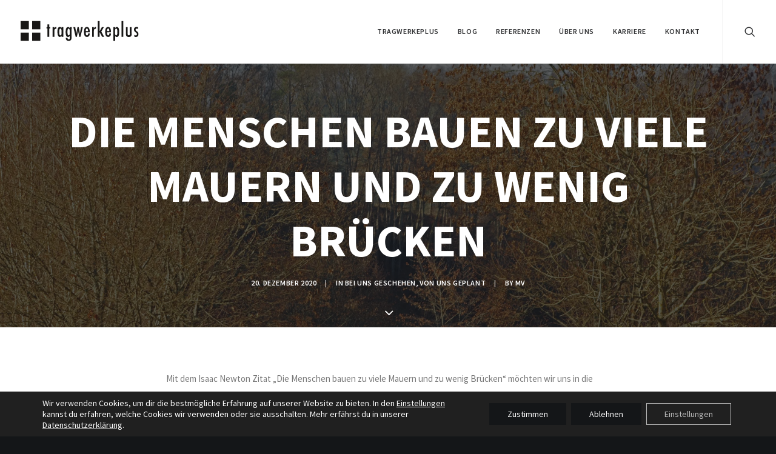

--- FILE ---
content_type: text/html; charset=UTF-8
request_url: https://www.tragwerkeplus.de/2020/12/20/die-menschen-bauen-zu-viele-mauern-und-zu-wenig-bruecken/
body_size: 63278
content:
<!DOCTYPE html>
<html class="no-touch" lang="de" xmlns="http://www.w3.org/1999/xhtml">
<head>
<meta http-equiv="Content-Type" content="text/html; charset=UTF-8">
<meta name="viewport" content="width=device-width, initial-scale=1">
<link rel="profile" href="http://gmpg.org/xfn/11">
<link rel="pingback" href="https://www.tragwerkeplus.de/xmlrpc.php">
<meta name='robots' content='index, follow, max-image-preview:large, max-snippet:-1, max-video-preview:-1' />

	<!-- This site is optimized with the Yoast SEO plugin v23.9 - https://yoast.com/wordpress/plugins/seo/ -->
	<title>Die Menschen bauen zu viele Mauern und zu wenig Brücken - tragwerkeplus</title>
	<link rel="canonical" href="https://www.tragwerkeplus.de/2020/12/20/die-menschen-bauen-zu-viele-mauern-und-zu-wenig-bruecken/" />
	<meta property="og:locale" content="de_DE" />
	<meta property="og:type" content="article" />
	<meta property="og:title" content="Die Menschen bauen zu viele Mauern und zu wenig Brücken - tragwerkeplus" />
	<meta property="og:description" content="Mit dem Isaac Newton Zitat &#8222;Die Menschen bauen zu viele Mauern und zu wenig Brücken&#8220; möchten wir uns in die [&hellip;]" />
	<meta property="og:url" content="https://www.tragwerkeplus.de/2020/12/20/die-menschen-bauen-zu-viele-mauern-und-zu-wenig-bruecken/" />
	<meta property="og:site_name" content="tragwerkeplus" />
	<meta property="article:publisher" content="https://www.facebook.com/Tragwerkeplus/" />
	<meta property="article:published_time" content="2020-12-20T19:50:19+00:00" />
	<meta property="article:modified_time" content="2020-12-20T19:50:20+00:00" />
	<meta property="og:image" content="https://www.tragwerkeplus.de/wp-content/uploads/2020/12/img_4569-1024x768.jpg" />
	<meta property="og:image:width" content="1024" />
	<meta property="og:image:height" content="768" />
	<meta property="og:image:type" content="image/jpeg" />
	<meta name="author" content="mv" />
	<meta name="twitter:card" content="summary_large_image" />
	<meta name="twitter:label1" content="Verfasst von" />
	<meta name="twitter:data1" content="mv" />
	<meta name="twitter:label2" content="Geschätzte Lesezeit" />
	<meta name="twitter:data2" content="1 Minute" />
	<script type="application/ld+json" class="yoast-schema-graph">{"@context":"https://schema.org","@graph":[{"@type":"Article","@id":"https://www.tragwerkeplus.de/2020/12/20/die-menschen-bauen-zu-viele-mauern-und-zu-wenig-bruecken/#article","isPartOf":{"@id":"https://www.tragwerkeplus.de/2020/12/20/die-menschen-bauen-zu-viele-mauern-und-zu-wenig-bruecken/"},"author":{"name":"mv","@id":"https://www.tragwerkeplus.de/#/schema/person/f617353cbb8f415670612c27d4ba9346"},"headline":"Die Menschen bauen zu viele Mauern und zu wenig Brücken","datePublished":"2020-12-20T19:50:19+00:00","dateModified":"2020-12-20T19:50:20+00:00","mainEntityOfPage":{"@id":"https://www.tragwerkeplus.de/2020/12/20/die-menschen-bauen-zu-viele-mauern-und-zu-wenig-bruecken/"},"wordCount":191,"publisher":{"@id":"https://www.tragwerkeplus.de/#organization"},"image":{"@id":"https://www.tragwerkeplus.de/2020/12/20/die-menschen-bauen-zu-viele-mauern-und-zu-wenig-bruecken/#primaryimage"},"thumbnailUrl":"https://www.tragwerkeplus.de/wp-content/uploads/2020/12/img_4569.jpg","keywords":["brücken bauen","Danke","Neujahr","partner","Weihnachten"],"articleSection":["BEI UNS GESCHEHEN","VON UNS GEPLANT"],"inLanguage":"de"},{"@type":"WebPage","@id":"https://www.tragwerkeplus.de/2020/12/20/die-menschen-bauen-zu-viele-mauern-und-zu-wenig-bruecken/","url":"https://www.tragwerkeplus.de/2020/12/20/die-menschen-bauen-zu-viele-mauern-und-zu-wenig-bruecken/","name":"Die Menschen bauen zu viele Mauern und zu wenig Brücken - tragwerkeplus","isPartOf":{"@id":"https://www.tragwerkeplus.de/#website"},"primaryImageOfPage":{"@id":"https://www.tragwerkeplus.de/2020/12/20/die-menschen-bauen-zu-viele-mauern-und-zu-wenig-bruecken/#primaryimage"},"image":{"@id":"https://www.tragwerkeplus.de/2020/12/20/die-menschen-bauen-zu-viele-mauern-und-zu-wenig-bruecken/#primaryimage"},"thumbnailUrl":"https://www.tragwerkeplus.de/wp-content/uploads/2020/12/img_4569.jpg","datePublished":"2020-12-20T19:50:19+00:00","dateModified":"2020-12-20T19:50:20+00:00","breadcrumb":{"@id":"https://www.tragwerkeplus.de/2020/12/20/die-menschen-bauen-zu-viele-mauern-und-zu-wenig-bruecken/#breadcrumb"},"inLanguage":"de","potentialAction":[{"@type":"ReadAction","target":["https://www.tragwerkeplus.de/2020/12/20/die-menschen-bauen-zu-viele-mauern-und-zu-wenig-bruecken/"]}]},{"@type":"ImageObject","inLanguage":"de","@id":"https://www.tragwerkeplus.de/2020/12/20/die-menschen-bauen-zu-viele-mauern-und-zu-wenig-bruecken/#primaryimage","url":"https://www.tragwerkeplus.de/wp-content/uploads/2020/12/img_4569.jpg","contentUrl":"https://www.tragwerkeplus.de/wp-content/uploads/2020/12/img_4569.jpg","width":3259,"height":2444},{"@type":"BreadcrumbList","@id":"https://www.tragwerkeplus.de/2020/12/20/die-menschen-bauen-zu-viele-mauern-und-zu-wenig-bruecken/#breadcrumb","itemListElement":[{"@type":"ListItem","position":1,"name":"Startseite","item":"https://www.tragwerkeplus.de/"},{"@type":"ListItem","position":2,"name":"Die Menschen bauen zu viele Mauern und zu wenig Brücken"}]},{"@type":"WebSite","@id":"https://www.tragwerkeplus.de/#website","url":"https://www.tragwerkeplus.de/","name":"tragwerkeplus","description":"","publisher":{"@id":"https://www.tragwerkeplus.de/#organization"},"alternateName":"tragwerkeplus","potentialAction":[{"@type":"SearchAction","target":{"@type":"EntryPoint","urlTemplate":"https://www.tragwerkeplus.de/?s={search_term_string}"},"query-input":{"@type":"PropertyValueSpecification","valueRequired":true,"valueName":"search_term_string"}}],"inLanguage":"de"},{"@type":"Organization","@id":"https://www.tragwerkeplus.de/#organization","name":"tragwerkeplus GmbH & Co. KG","alternateName":"tragwerkeplus","url":"https://www.tragwerkeplus.de/","logo":{"@type":"ImageObject","inLanguage":"de","@id":"https://www.tragwerkeplus.de/#/schema/logo/image/","url":"https://www.tragwerkeplus.de/wp-content/uploads/2022/01/logo_tragwerkeplus_schwarz_rgb.png","contentUrl":"https://www.tragwerkeplus.de/wp-content/uploads/2022/01/logo_tragwerkeplus_schwarz_rgb.png","width":1843,"height":534,"caption":"tragwerkeplus GmbH & Co. KG"},"image":{"@id":"https://www.tragwerkeplus.de/#/schema/logo/image/"},"sameAs":["https://www.facebook.com/Tragwerkeplus/","https://www.instagram.com/tragwerkeplus","https://www.linkedin.com/company/tragwerkeplus/"]},{"@type":"Person","@id":"https://www.tragwerkeplus.de/#/schema/person/f617353cbb8f415670612c27d4ba9346","name":"mv","image":{"@type":"ImageObject","inLanguage":"de","@id":"https://www.tragwerkeplus.de/#/schema/person/image/","url":"https://secure.gravatar.com/avatar/8210d35d23ab71f3ef78205ae87c8dc5?s=96&d=mm&r=g","contentUrl":"https://secure.gravatar.com/avatar/8210d35d23ab71f3ef78205ae87c8dc5?s=96&d=mm&r=g","caption":"mv"},"url":"https://www.tragwerkeplus.de/author/vollmer/"}]}</script>
	<!-- / Yoast SEO plugin. -->


<link rel="alternate" type="application/rss+xml" title="tragwerkeplus &raquo; Feed" href="https://www.tragwerkeplus.de/feed/" />
<link rel="alternate" type="application/rss+xml" title="tragwerkeplus &raquo; Kommentar-Feed" href="https://www.tragwerkeplus.de/comments/feed/" />
<style id='classic-theme-styles-inline-css' type='text/css'>
/*! This file is auto-generated */
.wp-block-button__link{color:#fff;background-color:#32373c;border-radius:9999px;box-shadow:none;text-decoration:none;padding:calc(.667em + 2px) calc(1.333em + 2px);font-size:1.125em}.wp-block-file__button{background:#32373c;color:#fff;text-decoration:none}
</style>
<link rel='stylesheet' id='contact-form-7-css' href='https://www.tragwerkeplus.de/wp-content/plugins/contact-form-7/includes/css/styles.css?ver=5.9.8' type='text/css' media='all' />
<link rel='stylesheet' id='mfcf7_zl_button_style-css' href='https://www.tragwerkeplus.de/wp-content/plugins/multiline-files-for-contact-form-7/css/style.css?12&#038;ver=6.6.4' type='text/css' media='all' />
<link rel='stylesheet' id='uncode-style-css' href='https://www.tragwerkeplus.de/wp-content/themes/uncode/library/css/style.css' type='text/css' media='all' />
<style id='uncode-style-inline-css' type='text/css'>

@media (min-width: 960px) { .limit-width { max-width: 1200px; margin: auto;}}
.menu-primary ul.menu-smart > li > a, .menu-primary ul.menu-smart li.dropdown > a, .menu-primary ul.menu-smart li.mega-menu > a, .vmenu-container ul.menu-smart > li > a, .vmenu-container ul.menu-smart li.dropdown > a { text-transform: uppercase; }
#changer-back-color { transition: background-color 1000ms cubic-bezier(0.25, 1, 0.5, 1) !important; } #changer-back-color > div { transition: opacity 1000ms cubic-bezier(0.25, 1, 0.5, 1) !important; } body.bg-changer-init.disable-hover .main-wrapper .style-light,  body.bg-changer-init.disable-hover .main-wrapper .style-light h1,  body.bg-changer-init.disable-hover .main-wrapper .style-light h2, body.bg-changer-init.disable-hover .main-wrapper .style-light h3, body.bg-changer-init.disable-hover .main-wrapper .style-light h4, body.bg-changer-init.disable-hover .main-wrapper .style-light h5, body.bg-changer-init.disable-hover .main-wrapper .style-light h6, body.bg-changer-init.disable-hover .main-wrapper .style-light a, body.bg-changer-init.disable-hover .main-wrapper .style-dark, body.bg-changer-init.disable-hover .main-wrapper .style-dark h1, body.bg-changer-init.disable-hover .main-wrapper .style-dark h2, body.bg-changer-init.disable-hover .main-wrapper .style-dark h3, body.bg-changer-init.disable-hover .main-wrapper .style-dark h4, body.bg-changer-init.disable-hover .main-wrapper .style-dark h5, body.bg-changer-init.disable-hover .main-wrapper .style-dark h6, body.bg-changer-init.disable-hover .main-wrapper .style-dark a { transition: color 1000ms cubic-bezier(0.25, 1, 0.5, 1) !important; }
</style>
<link rel='stylesheet' id='uncode-icons-css' href='https://www.tragwerkeplus.de/wp-content/themes/uncode/library/css/uncode-icons.css' type='text/css' media='all' />
<link rel='stylesheet' id='uncode-custom-style-css' href='https://www.tragwerkeplus.de/wp-content/themes/uncode/library/css/style-custom.css' type='text/css' media='all' />
<link rel='stylesheet' id='moove_gdpr_frontend-css' href='https://www.tragwerkeplus.de/wp-content/plugins/gdpr-cookie-compliance/dist/styles/gdpr-main-nf.css?ver=4.15.3' type='text/css' media='all' />
<style id='moove_gdpr_frontend-inline-css' type='text/css'>
				#moove_gdpr_cookie_modal .moove-gdpr-modal-content .moove-gdpr-tab-main h3.tab-title, 
				#moove_gdpr_cookie_modal .moove-gdpr-modal-content .moove-gdpr-tab-main span.tab-title,
				#moove_gdpr_cookie_modal .moove-gdpr-modal-content .moove-gdpr-modal-left-content #moove-gdpr-menu li a, 
				#moove_gdpr_cookie_modal .moove-gdpr-modal-content .moove-gdpr-modal-left-content #moove-gdpr-menu li button,
				#moove_gdpr_cookie_modal .moove-gdpr-modal-content .moove-gdpr-modal-left-content .moove-gdpr-branding-cnt a,
				#moove_gdpr_cookie_modal .moove-gdpr-modal-content .moove-gdpr-modal-footer-content .moove-gdpr-button-holder a.mgbutton, 
				#moove_gdpr_cookie_modal .moove-gdpr-modal-content .moove-gdpr-modal-footer-content .moove-gdpr-button-holder button.mgbutton,
				#moove_gdpr_cookie_modal .cookie-switch .cookie-slider:after, 
				#moove_gdpr_cookie_modal .cookie-switch .slider:after, 
				#moove_gdpr_cookie_modal .switch .cookie-slider:after, 
				#moove_gdpr_cookie_modal .switch .slider:after,
				#moove_gdpr_cookie_info_bar .moove-gdpr-info-bar-container .moove-gdpr-info-bar-content p, 
				#moove_gdpr_cookie_info_bar .moove-gdpr-info-bar-container .moove-gdpr-info-bar-content p a,
				#moove_gdpr_cookie_info_bar .moove-gdpr-info-bar-container .moove-gdpr-info-bar-content a.mgbutton, 
				#moove_gdpr_cookie_info_bar .moove-gdpr-info-bar-container .moove-gdpr-info-bar-content button.mgbutton,
				#moove_gdpr_cookie_modal .moove-gdpr-modal-content .moove-gdpr-tab-main .moove-gdpr-tab-main-content h1, 
				#moove_gdpr_cookie_modal .moove-gdpr-modal-content .moove-gdpr-tab-main .moove-gdpr-tab-main-content h2, 
				#moove_gdpr_cookie_modal .moove-gdpr-modal-content .moove-gdpr-tab-main .moove-gdpr-tab-main-content h3, 
				#moove_gdpr_cookie_modal .moove-gdpr-modal-content .moove-gdpr-tab-main .moove-gdpr-tab-main-content h4, 
				#moove_gdpr_cookie_modal .moove-gdpr-modal-content .moove-gdpr-tab-main .moove-gdpr-tab-main-content h5, 
				#moove_gdpr_cookie_modal .moove-gdpr-modal-content .moove-gdpr-tab-main .moove-gdpr-tab-main-content h6,
				#moove_gdpr_cookie_modal .moove-gdpr-modal-content.moove_gdpr_modal_theme_v2 .moove-gdpr-modal-title .tab-title,
				#moove_gdpr_cookie_modal .moove-gdpr-modal-content.moove_gdpr_modal_theme_v2 .moove-gdpr-tab-main h3.tab-title, 
				#moove_gdpr_cookie_modal .moove-gdpr-modal-content.moove_gdpr_modal_theme_v2 .moove-gdpr-tab-main span.tab-title,
				#moove_gdpr_cookie_modal .moove-gdpr-modal-content.moove_gdpr_modal_theme_v2 .moove-gdpr-branding-cnt a {
				 	font-weight: inherit				}
			#moove_gdpr_cookie_modal,#moove_gdpr_cookie_info_bar,.gdpr_cookie_settings_shortcode_content{font-family:inherit}#moove_gdpr_save_popup_settings_button{background-color:#373737;color:#fff}#moove_gdpr_save_popup_settings_button:hover{background-color:#000}#moove_gdpr_cookie_info_bar .moove-gdpr-info-bar-container .moove-gdpr-info-bar-content a.mgbutton,#moove_gdpr_cookie_info_bar .moove-gdpr-info-bar-container .moove-gdpr-info-bar-content button.mgbutton{background-color:#141618}#moove_gdpr_cookie_modal .moove-gdpr-modal-content .moove-gdpr-modal-footer-content .moove-gdpr-button-holder a.mgbutton,#moove_gdpr_cookie_modal .moove-gdpr-modal-content .moove-gdpr-modal-footer-content .moove-gdpr-button-holder button.mgbutton,.gdpr_cookie_settings_shortcode_content .gdpr-shr-button.button-green{background-color:#141618;border-color:#141618}#moove_gdpr_cookie_modal .moove-gdpr-modal-content .moove-gdpr-modal-footer-content .moove-gdpr-button-holder a.mgbutton:hover,#moove_gdpr_cookie_modal .moove-gdpr-modal-content .moove-gdpr-modal-footer-content .moove-gdpr-button-holder button.mgbutton:hover,.gdpr_cookie_settings_shortcode_content .gdpr-shr-button.button-green:hover{background-color:#fff;color:#141618}#moove_gdpr_cookie_modal .moove-gdpr-modal-content .moove-gdpr-modal-close i,#moove_gdpr_cookie_modal .moove-gdpr-modal-content .moove-gdpr-modal-close span.gdpr-icon{background-color:#141618;border:1px solid #141618}#moove_gdpr_cookie_info_bar span.change-settings-button.focus-g,#moove_gdpr_cookie_info_bar span.change-settings-button:focus,#moove_gdpr_cookie_info_bar button.change-settings-button.focus-g,#moove_gdpr_cookie_info_bar button.change-settings-button:focus{-webkit-box-shadow:0 0 1px 3px #141618;-moz-box-shadow:0 0 1px 3px #141618;box-shadow:0 0 1px 3px #141618}#moove_gdpr_cookie_modal .moove-gdpr-modal-content .moove-gdpr-modal-close i:hover,#moove_gdpr_cookie_modal .moove-gdpr-modal-content .moove-gdpr-modal-close span.gdpr-icon:hover,#moove_gdpr_cookie_info_bar span[data-href]>u.change-settings-button{color:#141618}#moove_gdpr_cookie_modal .moove-gdpr-modal-content .moove-gdpr-modal-left-content #moove-gdpr-menu li.menu-item-selected a span.gdpr-icon,#moove_gdpr_cookie_modal .moove-gdpr-modal-content .moove-gdpr-modal-left-content #moove-gdpr-menu li.menu-item-selected button span.gdpr-icon{color:inherit}#moove_gdpr_cookie_modal .moove-gdpr-modal-content .moove-gdpr-modal-left-content #moove-gdpr-menu li a span.gdpr-icon,#moove_gdpr_cookie_modal .moove-gdpr-modal-content .moove-gdpr-modal-left-content #moove-gdpr-menu li button span.gdpr-icon{color:inherit}#moove_gdpr_cookie_modal .gdpr-acc-link{line-height:0;font-size:0;color:transparent;position:absolute}#moove_gdpr_cookie_modal .moove-gdpr-modal-content .moove-gdpr-modal-close:hover i,#moove_gdpr_cookie_modal .moove-gdpr-modal-content .moove-gdpr-modal-left-content #moove-gdpr-menu li a,#moove_gdpr_cookie_modal .moove-gdpr-modal-content .moove-gdpr-modal-left-content #moove-gdpr-menu li button,#moove_gdpr_cookie_modal .moove-gdpr-modal-content .moove-gdpr-modal-left-content #moove-gdpr-menu li button i,#moove_gdpr_cookie_modal .moove-gdpr-modal-content .moove-gdpr-modal-left-content #moove-gdpr-menu li a i,#moove_gdpr_cookie_modal .moove-gdpr-modal-content .moove-gdpr-tab-main .moove-gdpr-tab-main-content a:hover,#moove_gdpr_cookie_info_bar.moove-gdpr-dark-scheme .moove-gdpr-info-bar-container .moove-gdpr-info-bar-content a.mgbutton:hover,#moove_gdpr_cookie_info_bar.moove-gdpr-dark-scheme .moove-gdpr-info-bar-container .moove-gdpr-info-bar-content button.mgbutton:hover,#moove_gdpr_cookie_info_bar.moove-gdpr-dark-scheme .moove-gdpr-info-bar-container .moove-gdpr-info-bar-content a:hover,#moove_gdpr_cookie_info_bar.moove-gdpr-dark-scheme .moove-gdpr-info-bar-container .moove-gdpr-info-bar-content button:hover,#moove_gdpr_cookie_info_bar.moove-gdpr-dark-scheme .moove-gdpr-info-bar-container .moove-gdpr-info-bar-content span.change-settings-button:hover,#moove_gdpr_cookie_info_bar.moove-gdpr-dark-scheme .moove-gdpr-info-bar-container .moove-gdpr-info-bar-content button.change-settings-button:hover,#moove_gdpr_cookie_info_bar.moove-gdpr-dark-scheme .moove-gdpr-info-bar-container .moove-gdpr-info-bar-content u.change-settings-button:hover,#moove_gdpr_cookie_info_bar span[data-href]>u.change-settings-button,#moove_gdpr_cookie_info_bar.moove-gdpr-dark-scheme .moove-gdpr-info-bar-container .moove-gdpr-info-bar-content a.mgbutton.focus-g,#moove_gdpr_cookie_info_bar.moove-gdpr-dark-scheme .moove-gdpr-info-bar-container .moove-gdpr-info-bar-content button.mgbutton.focus-g,#moove_gdpr_cookie_info_bar.moove-gdpr-dark-scheme .moove-gdpr-info-bar-container .moove-gdpr-info-bar-content a.focus-g,#moove_gdpr_cookie_info_bar.moove-gdpr-dark-scheme .moove-gdpr-info-bar-container .moove-gdpr-info-bar-content button.focus-g,#moove_gdpr_cookie_info_bar.moove-gdpr-dark-scheme .moove-gdpr-info-bar-container .moove-gdpr-info-bar-content a.mgbutton:focus,#moove_gdpr_cookie_info_bar.moove-gdpr-dark-scheme .moove-gdpr-info-bar-container .moove-gdpr-info-bar-content button.mgbutton:focus,#moove_gdpr_cookie_info_bar.moove-gdpr-dark-scheme .moove-gdpr-info-bar-container .moove-gdpr-info-bar-content a:focus,#moove_gdpr_cookie_info_bar.moove-gdpr-dark-scheme .moove-gdpr-info-bar-container .moove-gdpr-info-bar-content button:focus,#moove_gdpr_cookie_info_bar.moove-gdpr-dark-scheme .moove-gdpr-info-bar-container .moove-gdpr-info-bar-content span.change-settings-button.focus-g,span.change-settings-button:focus,button.change-settings-button.focus-g,button.change-settings-button:focus,#moove_gdpr_cookie_info_bar.moove-gdpr-dark-scheme .moove-gdpr-info-bar-container .moove-gdpr-info-bar-content u.change-settings-button.focus-g,#moove_gdpr_cookie_info_bar.moove-gdpr-dark-scheme .moove-gdpr-info-bar-container .moove-gdpr-info-bar-content u.change-settings-button:focus{color:#141618}#moove_gdpr_cookie_modal.gdpr_lightbox-hide{display:none}#moove_gdpr_cookie_info_bar .moove-gdpr-info-bar-container .moove-gdpr-info-bar-content a.mgbutton,#moove_gdpr_cookie_info_bar .moove-gdpr-info-bar-container .moove-gdpr-info-bar-content button.mgbutton,#moove_gdpr_cookie_modal .moove-gdpr-modal-content .moove-gdpr-modal-footer-content .moove-gdpr-button-holder a.mgbutton,#moove_gdpr_cookie_modal .moove-gdpr-modal-content .moove-gdpr-modal-footer-content .moove-gdpr-button-holder button.mgbutton,.gdpr-shr-button,#moove_gdpr_cookie_info_bar .moove-gdpr-infobar-close-btn{border-radius:0}
</style>
<script type="text/javascript" src="https://www.tragwerkeplus.de/wp-includes/js/jquery/jquery.min.js?ver=3.7.1" id="jquery-core-js"></script>
<script type="text/javascript" src="https://www.tragwerkeplus.de/wp-includes/js/jquery/jquery-migrate.min.js?ver=3.4.1" id="jquery-migrate-js"></script>
<script type="text/javascript" src="https://www.tragwerkeplus.de/wp-content/plugins/multiline-files-for-contact-form-7/js/zl-multine-files.js?ver=6.6.4" id="mfcf7_zl_multiline_files_script-js"></script>
<script type="text/javascript" id="uncode-init-js-extra">
/* <![CDATA[ */
var SiteParameters = {"days":"days","hours":"hours","minutes":"minutes","seconds":"seconds","constant_scroll":"on","scroll_speed":"2","parallax_factor":"0.25","loading":"Loading\u2026","slide_name":"slide","slide_footer":"footer","ajax_url":"https:\/\/www.tragwerkeplus.de\/wp-admin\/admin-ajax.php","nonce_adaptive_images":"1ced74e9ea","nonce_srcset_async":"97ecca6d65","enable_debug":"","block_mobile_videos":"","is_frontend_editor":"","main_width":["1200","px"],"mobile_parallax_allowed":"","wireframes_plugin_active":"","sticky_elements":"off","lazyload_type":"","resize_quality":"90","register_metadata":"","bg_changer_time":"1000","update_wc_fragments":"1","optimize_shortpixel_image":"","custom_cursor_selector":"[href], .trigger-overlay, .owl-next, .owl-prev, .owl-dot, input[type=\"submit\"], button[type=\"submit\"], a[class^=\"ilightbox\"], .ilightbox-thumbnail, .ilightbox-prev, .ilightbox-next, .overlay-close, .unmodal-close, .qty-inset > span, .share-button li, .uncode-post-titles .tmb.tmb-click-area, .btn-link, .tmb-click-row .t-inside, .lg-outer button, .lg-thumb img","mobile_parallax_animation":"","lbox_enhanced":"","native_media_player":"1","vimeoPlayerParams":"?autoplay=0","ajax_filter_key_search":"key","ajax_filter_key_unfilter":"unfilter"};
/* ]]> */
</script>
<script type="text/javascript" src="https://www.tragwerkeplus.de/wp-content/themes/uncode/library/js/init.min.js" id="uncode-init-js"></script>
<link rel="https://api.w.org/" href="https://www.tragwerkeplus.de/wp-json/" /><link rel="alternate" title="JSON" type="application/json" href="https://www.tragwerkeplus.de/wp-json/wp/v2/posts/58721" /><link rel="EditURI" type="application/rsd+xml" title="RSD" href="https://www.tragwerkeplus.de/xmlrpc.php?rsd" />
<meta name="generator" content="WordPress 6.6.4" />
<link rel='shortlink' href='https://www.tragwerkeplus.de/?p=58721' />
<link rel="icon" href="https://www.tragwerkeplus.de/wp-content/uploads/2017/03/tragwerke-150x150.png" sizes="32x32" />
<link rel="icon" href="https://www.tragwerkeplus.de/wp-content/uploads/2017/03/tragwerke-300x300.png" sizes="192x192" />
<link rel="apple-touch-icon" href="https://www.tragwerkeplus.de/wp-content/uploads/2017/03/tragwerke-300x300.png" />
<meta name="msapplication-TileImage" content="https://www.tragwerkeplus.de/wp-content/uploads/2017/03/tragwerke-300x300.png" />
		<style type="text/css" id="wp-custom-css">
			
/* source-sans-pro-200 - latin */
@font-face {
    font-family: 'Source Sans Pro';
    font-style: normal;
    font-weight: 200;
    src: url('/wp-content/themes/uncode-child/fonts/source-sans-pro-v19-latin-200.woff2') format('woff2');
  }
  /* source-sans-pro-200italic - latin */
  @font-face {
    font-family: 'Source Sans Pro';
    font-style: italic;
    font-weight: 200;
    src: url('/wp-content/themes/uncode-child/fonts/source-sans-pro-v19-latin-200italic.woff2') format('woff2');
  }
  
  /* source-sans-pro-300 - latin */
  @font-face {
    font-family: 'Source Sans Pro';
    font-style: normal;
    font-weight: 300;
    src: url('/wp-content/themes/uncode-child/fonts/source-sans-pro-v19-latin-300.woff2') format('woff2');
  }
  
  /* source-sans-pro-300italic - latin */
  @font-face {
    font-family: 'Source Sans Pro';
    font-style: italic;
    font-weight: 300;
    src: url('/wp-content/themes/uncode-child/fonts/source-sans-pro-v19-latin-300italic.woff2') format('woff2');
  }
  
  /* source-sans-pro-regular - latin */
  @font-face {
    font-family: 'Source Sans Pro';
    font-style: normal;
    font-weight: 400;
    src: url('/wp-content/themes/uncode-child/fonts/source-sans-pro-v19-latin-regular.woff2') format('woff2');
  }
  
  /* source-sans-pro-italic - latin */
  @font-face {
    font-family: 'Source Sans Pro';
    font-style: italic;
    font-weight: 400;
    src: url('/wp-content/themes/uncode-child/fonts/source-sans-pro-v19-latin-italic.woff2') format('woff2');
  }
  
  /* source-sans-pro-600 - latin */
  @font-face {
    font-family: 'Source Sans Pro';
    font-style: normal;
    font-weight: 600;
    src: url('/wp-content/themes/uncode-child/fonts/source-sans-pro-v19-latin-600.woff2') format('woff2');
  }
  
  /* source-sans-pro-600italic - latin */
  @font-face {
    font-family: 'Source Sans Pro';
    font-style: italic;
    font-weight: 600;
    src: url('/wp-content/themes/uncode-child/fonts/source-sans-pro-v19-latin-600italic.woff2') format('woff2');
  }
  
  /* source-sans-pro-700 - latin */
  @font-face {
    font-family: 'Source Sans Pro';
    font-style: normal;
    font-weight: 700;
    src: url('/wp-content/themes/uncode-child/fonts/source-sans-pro-v19-latin-700.woff2') format('woff2');
  }
  
  /* source-sans-pro-700italic - latin */
  @font-face {
    font-family: 'Source Sans Pro';
    font-style: italic;
    font-weight: 700;
    src: url('/wp-content/themes/uncode-child/fonts/source-sans-pro-v19-latin-700italic.woff2') format('woff2');
  }
  
  /* source-sans-pro-900 - latin */
  @font-face {
    font-family: 'Source Sans Pro';
    font-style: normal;
    font-weight: 900;
    src: url('/wp-content/themes/uncode-child/fonts/source-sans-pro-v19-latin-900.woff2') format('woff2');
  }
    
  /* source-sans-pro-900italic - latin */
  @font-face {
    font-family: 'Source Sans Pro';
    font-style: italic;
    font-weight: 900;
    src: url('/wp-content/themes/uncode-child/fonts/source-sans-pro-v19-latin-900italic.woff2') format('woff2');
  }



html {
	scroll-behavior: smooth;
}
    

#moove_gdpr_cookie_modal .moove-gdpr-modal-content .moove-gdpr-modal-left-content #moove-gdpr-menu li.menu-item-selected a, #moove_gdpr_cookie_modal .moove-gdpr-modal-content .moove-gdpr-modal-left-content #moove-gdpr-menu li.menu-item-selected button {
	color: black;
}

.page-id-59249 .owl-item .uncode_text_column {
    display: block;
    padding: 20px 30px;
    bottom: 30px;
    left: 50%;
		transform: translatex(calc(-50% + 18px));
    position: absolute;
}
.page-id-59249 .owl-item .uncode_text_column p a {
	padding: 13px 31px;
	border: 1px solid black;
	margin-top: 10px;
	display: inline-block;
	font-weight: bold;
	text-transform: uppercase;
}

.page-id-59249 .owl-item .uncode_text_column p a:hover {
	background-color: black;
	color: white;
}

.page-id-54205 .owl-item .uncode_text_column {
    display: block;
    padding: 20px 30px;
    bottom: 30px;
    left: 50%;
		transform: translatex(-50%);
    position: absolute;
}

.page-id-54205 .owl-item .uncode_text_column h2 {

	color: #fff;
	text-align: center;
}

.page-id-54205 .owl-item .uncode_text_column p {

	text-align: center;
}

.page-id-54205 .owl-item .uncode_text_column p a {
	padding: 13px 31px;
	border: 1px solid #fff;
	color: #fff;
	margin-top: 10px;
	display: inline-block;
	font-weight: bold;
	text-transform: uppercase;
	text-align: center;
}


.page-id-54205 .owl-item .uncode_text_column p a:hover {
	background-color: #ffff;
	color: #303133;
}

.header-wrapper .owl-carousel-container, 
.header-wrapper .owl-carousel.owl-theme, 
.header-wrapper .owl-stage, 
.header-wrapper .owl-stage-outer, 
.header-wrapper .owl-item, 
.header-wrapper .owl-item .item, 
.header-wrapper .owl-item .header-main-container {
    height: calc(100vh - 134px);
}

.page-id-59249 .owl-item .uncol.style-light, .page-id-59249 .owl-item .uncont {
width:100%;
height: 100%;
}

.page-id-54205 .owl-item .uncol.style-light, .page-id-59249 .owl-item .uncont {
width:100%;
height: 100%;
}

.career-content .style-metro .tmb .t-inside .t-entry-text {
	position: absolute;
}

.career-content .tmb .t-entry-visual .t-overlay-content {
	border: 1px solid black;
}

.preview-content {
	display: none;
}

html {
	font-family: 'Source Sans Pro'
}

.isotope-filters ul.menu-smart.text-uppercase > li > span > a {
	font-size: 12px;
	padding: 0px 23px 18px 23px !important;
}

.isotope-filters .menu-light .menu-smart > li.active > a, .isotope-filters .menu-light .menu-smart > li a.active, .isotope-filters .menu-light .menu-smart > li.current-menu-ancestor > a {
	color: #1080d0;
	border-bottom: 1px solid #1080d0;
	border-bottom-width: 2px;
  border-bottom-style: solid;
}

.isotope-filters .menu-light .menu-smart a:hover, .isotope-filters .menu-light .menu-smart a:focus {
	color: #1080d0;
}

.isotope-filters ul.menu-smart > li > span {
  text-align: center;
	padding: 0;
}

.isotope-filters.menu-container.single-gutter {
	border-bottom: 1px solid;
	margin-bottom: 36px;
	border-color: #eaeaea;
}

.t-entry-visual-overlay-in {
	background-color: #27b5d8 !important;
	
}

.wpcf7-form {
	margin-bottom: calc( 36px * 3 );
}

.wpcf7-form--fieldset {
	margin-bottom: 36px;
	padding: 18px;
	background-color: #fefefe;
	
}


.wpcf7-form--fieldset-contact input {
		 width: 100%;
	
}

.wpcf7-form--fieldset legend {
	font-weight: bold;
	text-transform: uppercase;
	background-color: #fff;
	text-shadow: 0 0 16px #FFF;
	letter-spacing: 0.1em;
}
div.wpcf7 form .wpcf7-response-output {
	border-style: solid;
	padding: 18px;
	
}

.wpcf7 .wpcf7-mail-sent-ok, .wpcf7 .wpcf7-validation-errors, .wpcf7 span.wpcf7-not-valid-tip {
	margin-top: 12px;
	
}


@media only screen and (min-width: 792px) {
	.wpcf7-form--fieldset-contact {
		display: grid;
		grid-template-columns: 1fr 1fr;
		column-gap: 36px;
	}
	.wpcf7-form--fieldset {
		margin-bottom: 36px;
		padding: 36px;
		background-color: #fefefe;
	}
	div.wpcf7 form .wpcf7-response-output {
		padding: 36px;
	}
}

.uncode_text_column {
		scroll-margin-top: 64px;
	
}

@media (max-width: 792px) {
	h1 {
		font-size: 29px !important;
	}
	.main-container .row-container .row-parent {
	padding-right: 24px;	
	padding-left: 24px;
}
}

		</style>
		<noscript><style> .wpb_animate_when_almost_visible { opacity: 1; }</style></noscript></head>
<body class="post-template-default single single-post postid-58721 single-format-standard  style-color-wayh-bg group-blog hormenu-position-left megamenu-full-submenu hmenu hmenu-position-right header-full-width main-center-align menu-sticky-mobile mobile-parallax-not-allowed ilb-no-bounce unreg qw-body-scroll-disabled wpb-js-composer js-comp-ver-6.9.0 vc_responsive" data-border="0">
		<div id="vh_layout_help"></div><div class="body-borders" data-border="0"><div class="top-border body-border-shadow"></div><div class="right-border body-border-shadow"></div><div class="bottom-border body-border-shadow"></div><div class="left-border body-border-shadow"></div><div class="top-border style-light-bg"></div><div class="right-border style-light-bg"></div><div class="bottom-border style-light-bg"></div><div class="left-border style-light-bg"></div></div>	<div class="box-wrapper">
		<div class="box-container">
		<script type="text/javascript" id="initBox">UNCODE.initBox();</script>
		<div class="menu-wrapper menu-shrink menu-hide-only menu-sticky-mobile menu-no-arrows">
													
													<header id="masthead" class="navbar menu-primary menu-light submenu-dark menu-transparent menu-add-padding style-light-original single-h-padding menu-absolute menu-with-logo">
														<div class="menu-container menu-hide style-color-xsdn-bg menu-borders menu-shadows">
															<div class="row-menu">
																<div class="row-menu-inner">
																	<div id="logo-container-mobile" class="col-lg-0 logo-container middle">
																		<div id="main-logo" class="navbar-header style-light">
																			<a href="https://www.tragwerkeplus.de/" class="navbar-brand" data-minheight="14"><div class="logo-image main-logo logo-skinnable" data-maxheight="50" style="height: 50px;"><img fetchpriority="high" decoding="async" src="https://www.tragwerkeplus.de/wp-content/uploads/2017/03/tragwerkeplus_schwarz_logo-01-1.svg" alt="logo" width="208" height="532" class="img-responsive" /></div></a>
																		</div>
																		<div class="mmb-container"><div class="mobile-additional-icons"></div><div class="mobile-menu-button mobile-menu-button-light lines-button"><span class="lines"><span></span></span></div></div>
																	</div>
																	<div class="col-lg-12 main-menu-container middle">
																		<div class="menu-horizontal">
																			<div class="menu-horizontal-inner">
																				<div class="nav navbar-nav navbar-main navbar-nav-first"><ul id="menu-tragwerkeplus-main" class="menu-primary-inner menu-smart sm"><li id="menu-item-57148" class="menu-item menu-item-type-post_type menu-item-object-page menu-item-home menu-item-57148 menu-item-link"><a title="tragwerkeplus" href="https://www.tragwerkeplus.de/">tragwerkeplus<i class="fa fa-angle-right fa-dropdown"></i></a></li>
<li id="menu-item-54386" class="menu-item menu-item-type-post_type menu-item-object-page menu-item-54386 menu-item-link"><a title="BLOG" href="https://www.tragwerkeplus.de/tragwerke-plus-blog/">BLOG<i class="fa fa-angle-right fa-dropdown"></i></a></li>
<li id="menu-item-54402" class="menu-item menu-item-type-post_type menu-item-object-page menu-item-54402 menu-item-link"><a title="REFERENZEN" href="https://www.tragwerkeplus.de/tragwerke-plus-referenzen/">REFERENZEN<i class="fa fa-angle-right fa-dropdown"></i></a></li>
<li id="menu-item-54404" class="menu-item menu-item-type-post_type menu-item-object-page menu-item-54404 menu-item-link"><a title="ÜBER UNS" href="https://www.tragwerkeplus.de/tragwerke-plus-ueber-uns/">ÜBER UNS<i class="fa fa-angle-right fa-dropdown"></i></a></li>
<li id="menu-item-57515" class="menu-item menu-item-type-post_type menu-item-object-page menu-item-57515 menu-item-link"><a title="Karriere" href="https://www.tragwerkeplus.de/karriere/">Karriere<i class="fa fa-angle-right fa-dropdown"></i></a></li>
<li id="menu-item-54403" class="menu-item menu-item-type-post_type menu-item-object-page menu-item-54403 menu-item-link"><a title="KONTAKT" href="https://www.tragwerkeplus.de/tragwerke-plus-kontakt/">KONTAKT<i class="fa fa-angle-right fa-dropdown"></i></a></li>
</ul></div><div class="nav navbar-nav navbar-nav-last"><ul class="menu-smart sm menu-icons menu-smart-social"><li class="menu-item-link search-icon style-light dropdown "><a href="#" class="trigger-overlay search-icon" data-area="search" data-container="box-container">
													<i class="fa fa-search3"></i><span class="desktop-hidden"><span>Search</span></span><i class="fa fa-angle-down fa-dropdown desktop-hidden"></i>
													</a><ul role="menu" class="drop-menu desktop-hidden">
														<li>
															<form class="search ccc" method="get" action="https://www.tragwerkeplus.de/">
																<input type="search" class="search-field no-livesearch" placeholder="Search…" value="" name="s" title="Search…" /></form>
														</li>
													</ul></li></ul></div></div>
																		</div>
																	</div>
																</div>
															</div></div>
													</header>
												</div>			<script type="text/javascript" id="fixMenuHeight">UNCODE.fixMenuHeight();</script>
			<div class="main-wrapper">
				<div class="main-container">
					<div class="page-wrapper">
						<div class="sections-container">
<div id="page-header"><div class="header-basic style-dark">
													<div class="background-element header-wrapper header-scroll-opacity header-parallax style-color-wayh-bg header-only-text" data-height="75" style="min-height: 300px;">
													<div class="header-bg-wrapper">
											<div class="header-bg" style="background-image: url(https://www.tragwerkeplus.de/wp-content/uploads/2020/12/img_4569.jpg);"></div>
											<div class="block-bg-overlay style-color-wayh-bg" style="opacity: 0.65;"></div>
										</div><div class="header-main-container limit-width">
															<div class="header-content header-center header-middle header-align-center">
																<div class="header-content-inner" >
																	<h1 class="header-title font-762333 fontsize-338686 font-weight-700 text-uppercase"><span>Die Menschen bauen zu viele Mauern und zu wenig Brücken</span></h1><div class="post-info"><div class="date-info">20. Dezember 2020</div><div class="category-info"><span>|</span>In <a href="https://www.tragwerkeplus.de/category/bei-uns-gesehen/" title="View all posts in BEI UNS GESCHEHEN">BEI UNS GESCHEHEN</a>, <a href="https://www.tragwerkeplus.de/category/von-uns-geplant/" title="View all posts in VON UNS GEPLANT">VON UNS GEPLANT</a></div><div class="author-info"><span>|</span>By <a href="https://www.tragwerkeplus.de/author/vollmer/">mv</a></div></div>
																</div>
															</div>
														</div><div class="header-scrolldown style-dark"><i class="fa fa-angle-down"></i></div></div>
												</div></div><script type="text/javascript">UNCODE.initHeader();</script><article id="post-58721" class="page-body style-color-xsdn-bg post-58721 post type-post status-publish format-standard has-post-thumbnail hentry category-bei-uns-gesehen category-von-uns-geplant tag-bruecken-bauen tag-danke tag-neujahr tag-partner tag-weihnachten">
          <div class="post-wrapper">
          	<div class="post-body"><div class="post-content un-no-sidebar-layout" style="max-width: 804px; margin: auto;"><div class="row-container">
		  					<div class="row row-parent style-light double-top-padding double-bottom-padding">
									<p>Mit dem Isaac Newton Zitat &#8222;Die Menschen bauen zu viele Mauern und zu wenig Brücken&#8220;  möchten wir uns in die Weihnachts- und Neujahrszeit verabschieden. Nur gemeinsam können wir die Herausforderungen unserer Zeit schaffen. Egoismus und Alleingang helfen sicherlich nicht weiter.</p>
<p><img decoding="async" src="https://www.tragwerkeplus.de/wp-content/uploads/2020/12/img_4569.jpg" class="size-full"></p>
<p>Genießt die ruhige Zeit, macht es Euch schön, haltet Abstand aber auch Kontakt, bleibt gesund.</p>
<p>Wir bedanken uns bei Euch allen: Auftraggebern, Planungspartnern, freien Mitarbeitern, Dienstleistern, Unterstützern, Followern und natürlich unseren aktuellen und potentiellen Teamplayern. Einfach bei allen unseren Partnern. Wir sind froh, dass wir Euch haben.</p>
<p><img decoding="async" src="https://www.tragwerkeplus.de/wp-content/uploads/2020/12/img_4568.jpg" class="size-full"></p>
<p>Wir freuen uns auf weitere Planungen im nächsten Jahr. Ab dem 11. Januar sind wir wieder für Sie da. Wir freuen uns auf neue Brücken, aber auch auf Mauern und alles andere.</p>
<figure><img decoding="async" src="https://www.tragwerkeplus.de/wp-content/uploads/2020/12/img_4566.jpg" class="size-full"></figure>
<p>Die Bilder stammen von der Geh- und Radwegbrücke am Käppeler-Hof im Donautal bei Gutenstein und sind Mitte Dezember entstanden. Wir durften an der Brücke schon 2002 die Sanierungsplanung übernehmen und sind seither im 6-jährigen Turnus von der <a href="https://www.sigmaringen.de" target="_blank" rel="noopener noreferrer">Stadt Sigmaringen</a> mit der Hauptprüfung beauftragt. 2020 war es mal wieder soweit.</p>
<div class="post-tag-share-container flex-left"><div class="widget-container post-tag-container uncont text-left"><div class="tagcloud"><a href="https://www.tragwerkeplus.de/tag/bruecken-bauen/" class="tag-cloud-link tag-link-360 tag-link-position-1" style="font-size: 11px;">brücken bauen</a>
<a href="https://www.tragwerkeplus.de/tag/danke/" class="tag-cloud-link tag-link-273 tag-link-position-2" style="font-size: 11px;">Danke</a>
<a href="https://www.tragwerkeplus.de/tag/neujahr/" class="tag-cloud-link tag-link-229 tag-link-position-3" style="font-size: 11px;">Neujahr</a>
<a href="https://www.tragwerkeplus.de/tag/partner/" class="tag-cloud-link tag-link-361 tag-link-position-4" style="font-size: 11px;">partner</a>
<a href="https://www.tragwerkeplus.de/tag/weihnachten/" class="tag-cloud-link tag-link-105 tag-link-position-5" style="font-size: 11px;">Weihnachten</a></div></div></div>
								</div>
							</div></div><div class="post-footer post-footer-light row-container"><div class="row-container">
		  					<div class="row row-parent style-light no-top-padding double-bottom-padding" style="max-width: 804px; margin: auto;">
									<div class="post-share">
	          						<div class="detail-container margin-auto">
													<div class="share-button share-buttons share-inline only-icon"></div>
												</div>
											</div>
								</div>
							</div></div></div><div class="row-container row-navigation row-navigation-light">
		  					<div class="row row-parent style-light limit-width">
									<nav class="post-navigation">
									<ul class="navigation"><li class="page-prev"><span class="btn-container"><a class="btn btn-link text-default-color btn-icon-left" href="https://www.tragwerkeplus.de/2020/12/11/ausbildungtragwerkeplus-de/" rel="prev"><i class="fa fa-angle-left"></i><span>Prev</span></a></span></li><li class="page-next"><span class="btn-container"><a class="btn btn-link text-default-color btn-icon-right" href="https://www.tragwerkeplus.de/2021/01/21/hybridbau-endlich-volljaehrig/" rel="next"><span>Next</span><i class="fa fa-angle-right"></i></a></span></li></ul><!-- .navigation -->
							</nav><!-- .post-navigation -->
								</div>
							</div>
          </div>
        </article>								</div><!-- sections container -->
							</div><!-- page wrapper -->
												<footer id="colophon" class="site-footer">
							<div class="row-container style-dark-bg footer-last">
		  					<div class="row row-parent style-dark limit-width no-top-padding no-h-padding no-bottom-padding">
									<div class="site-info uncell col-lg-6 pos-middle text-left">&copy; 2026 tragwerkeplus. All rights reserved</div><!-- site info --><div class="uncell col-lg-6 pos-middle text-right"><div class="social-icon icon-box icon-box-top icon-inline"><a href="http://facebook.com/tragwerkeplus" target="_blank"><i class="fa fa-social-facebook"></i></a></div><div class="social-icon icon-box icon-box-top icon-inline"><a href="http://instagram.com/tragwerkeplus" target="_blank"><i class="fa fa-instagram"></i></a></div></div>
								</div>
							</div>						</footer>
																	</div><!-- main container -->
				</div><!-- main wrapper -->
							</div><!-- box container -->
					</div><!-- box wrapper -->
		<div class="style-light footer-scroll-top"><a href="#" class="scroll-top"><i class="fa fa-angle-up fa-stack btn-default btn-hover-nobg"></i></a></div>
					<div class="overlay overlay-sequential overlay-full style-dark style-dark-bg overlay-search" data-area="search" data-container="box-container">
				<div class="mmb-container"><div class="menu-close-search mobile-menu-button menu-button-offcanvas mobile-menu-button-dark lines-button overlay-close close" data-area="search" data-container="box-container"><span class="lines"></span></div></div>
				<div class="search-container"><form action="https://www.tragwerkeplus.de/" method="get">
	<div class="search-container-inner">
		<input type="search" class="search-field form-fluid no-livesearch" placeholder="Search…" value="" name="s" title="Search for:">
		<i class="fa fa-search3"></i>

			</div>
</form>
</div>
			</div>
		
	
  <!--copyscapeskip-->
  <aside id="moove_gdpr_cookie_info_bar" class="moove-gdpr-info-bar-hidden moove-gdpr-align-center moove-gdpr-dark-scheme gdpr_infobar_postion_bottom" aria-label="GDPR Cookie-Banner" style="display: none;">
    <div class="moove-gdpr-info-bar-container">
      <div class="moove-gdpr-info-bar-content">
        
<div class="moove-gdpr-cookie-notice">
  <p>Wir verwenden Cookies, um dir die bestmögliche Erfahrung auf unserer Website zu bieten. In den <button  tabindex="0"  data-href="#moove_gdpr_cookie_modal" class="change-settings-button">Einstellungen</button> kannst du erfahren, welche Cookies wir verwenden oder sie ausschalten. Mehr erfährst du in unserer <a href="https://www.tragwerkeplus.de/datenschutz/">Datenschutzerklärung</a>.</p>
</div>
<!--  .moove-gdpr-cookie-notice -->        
<div class="moove-gdpr-button-holder">
		  <button class="mgbutton moove-gdpr-infobar-allow-all gdpr-fbo-0" aria-label="Zustimmen"  tabindex="1" >Zustimmen</button>
	  				<button class="mgbutton moove-gdpr-infobar-reject-btn gdpr-fbo-1 "  tabindex="1"  aria-label="Ablehnen">Ablehnen</button>
							<button class="mgbutton moove-gdpr-infobar-settings-btn change-settings-button gdpr-fbo-2" data-href="#moove_gdpr_cookie_modal" tabindex="2"  aria-label="Einstellungen">Einstellungen</button>
			</div>
<!--  .button-container -->      </div>
      <!-- moove-gdpr-info-bar-content -->
    </div>
    <!-- moove-gdpr-info-bar-container -->
  </aside>
  <!-- #moove_gdpr_cookie_info_bar -->
  <!--/copyscapeskip-->
<script type="text/javascript" src="https://www.tragwerkeplus.de/wp-includes/js/underscore.min.js?ver=1.13.4" id="underscore-js"></script>
<script type="text/javascript" id="daves-wordpress-live-search-js-extra">
/* <![CDATA[ */
var DavesWordPressLiveSearchConfig = {"resultsDirection":"","showThumbs":"false","showExcerpt":"false","displayPostCategory":"false","showMoreResultsLink":"true","minCharsToSearch":"0","xOffset":"0","yOffset":"0","blogURL":"https:\/\/www.tragwerkeplus.de","ajaxURL":"https:\/\/www.tragwerkeplus.de\/wp-admin\/admin-ajax.php","viewMoreText":"View more results","outdatedJQuery":"Dave's WordPress Live Search requires jQuery 1.2.6 or higher. WordPress ships with current jQuery versions. But if you are seeing this message, it's likely that another plugin is including an earlier version.","resultTemplate":"<ul id=\"dwls_search_results\" class=\"search_results dwls_search_results\">\n<input type=\"hidden\" name=\"query\" value=\"<%- resultsSearchTerm %>\" \/>\n<% _.each(searchResults, function(searchResult, index, list) { %>\n        <%\n        \/\/ Thumbnails\n        if(DavesWordPressLiveSearchConfig.showThumbs == \"true\" && searchResult.attachment_thumbnail) {\n                liClass = \"post_with_thumb\";\n        }\n        else {\n                liClass = \"\";\n        }\n        %>\n        <li class=\"post-<%= searchResult.ID %> daves-wordpress-live-search_result <%- liClass %>\">\n\n        <a href=\"<%= searchResult.permalink %>\" class=\"daves-wordpress-live-search_title\">\n        <% if(DavesWordPressLiveSearchConfig.displayPostCategory == \"true\" && searchResult.post_category !== undefined) { %>\n                <span class=\"search-category\"><%= searchResult.post_category %><\/span>\n        <% } %><span class=\"search-title\"><%= searchResult.post_title %><\/span><\/a>\n\n        <% if(searchResult.post_price !== undefined) { %>\n                <p class=\"price\"><%- searchResult.post_price %><\/p>\n        <% } %>\n\n        <% if(DavesWordPressLiveSearchConfig.showExcerpt == \"true\" && searchResult.post_excerpt) { %>\n                <%= searchResult.post_excerpt %>\n        <% } %>\n\n        <% if(e.displayPostMeta) { %>\n                <p class=\"meta clearfix daves-wordpress-live-search_author\" id=\"daves-wordpress-live-search_author\">Posted by <%- searchResult.post_author_nicename %><\/p><p id=\"daves-wordpress-live-search_date\" class=\"meta clearfix daves-wordpress-live-search_date\"><%- searchResult.post_date %><\/p>\n        <% } %>\n        <div class=\"clearfix\"><\/div><\/li>\n<% }); %>\n\n<% if(searchResults[0].show_more !== undefined && searchResults[0].show_more && DavesWordPressLiveSearchConfig.showMoreResultsLink == \"true\") { %>\n        <div class=\"clearfix search_footer\"><a href=\"<%= DavesWordPressLiveSearchConfig.blogURL %>\/?s=<%-  resultsSearchTerm %>\"><%- DavesWordPressLiveSearchConfig.viewMoreText %><\/a><\/div>\n<% } %>\n\n<\/ul>"};
/* ]]> */
</script>
<script type="text/javascript" src="https://www.tragwerkeplus.de/wp-content/plugins/uncode-daves-wordpress-live-search/js/daves-wordpress-live-search.js?ver=6.6.4" id="daves-wordpress-live-search-js"></script>
<script type="text/javascript" src="https://www.tragwerkeplus.de/wp-includes/js/dist/hooks.min.js?ver=2810c76e705dd1a53b18" id="wp-hooks-js"></script>
<script type="text/javascript" src="https://www.tragwerkeplus.de/wp-includes/js/dist/i18n.min.js?ver=5e580eb46a90c2b997e6" id="wp-i18n-js"></script>
<script type="text/javascript" id="wp-i18n-js-after">
/* <![CDATA[ */
wp.i18n.setLocaleData( { 'text direction\u0004ltr': [ 'ltr' ] } );
/* ]]> */
</script>
<script type="text/javascript" src="https://www.tragwerkeplus.de/wp-content/plugins/contact-form-7/includes/swv/js/index.js?ver=5.9.8" id="swv-js"></script>
<script type="text/javascript" id="contact-form-7-js-extra">
/* <![CDATA[ */
var wpcf7 = {"api":{"root":"https:\/\/www.tragwerkeplus.de\/wp-json\/","namespace":"contact-form-7\/v1"}};
/* ]]> */
</script>
<script type="text/javascript" id="contact-form-7-js-translations">
/* <![CDATA[ */
( function( domain, translations ) {
	var localeData = translations.locale_data[ domain ] || translations.locale_data.messages;
	localeData[""].domain = domain;
	wp.i18n.setLocaleData( localeData, domain );
} )( "contact-form-7", {"translation-revision-date":"2024-06-05 06:37:53+0000","generator":"GlotPress\/4.0.1","domain":"messages","locale_data":{"messages":{"":{"domain":"messages","plural-forms":"nplurals=2; plural=n != 1;","lang":"de"},"Error:":["Fehler:"]}},"comment":{"reference":"includes\/js\/index.js"}} );
/* ]]> */
</script>
<script type="text/javascript" src="https://www.tragwerkeplus.de/wp-content/plugins/contact-form-7/includes/js/index.js?ver=5.9.8" id="contact-form-7-js"></script>
<script type="text/javascript" src="https://www.tragwerkeplus.de/wp-content/themes/uncode-child/js/ww.js?ver=6.6.4" id="custom-js-js"></script>
<script type="text/javascript" src="https://www.tragwerkeplus.de/wp-content/themes/uncode/library/js/plugins.min.js" id="uncode-plugins-js"></script>
<script type="text/javascript" src="https://www.tragwerkeplus.de/wp-content/themes/uncode/library/js/app.min.js" id="uncode-app-js"></script>
<script type="text/javascript" id="moove_gdpr_frontend-js-extra">
/* <![CDATA[ */
var moove_frontend_gdpr_scripts = {"ajaxurl":"https:\/\/www.tragwerkeplus.de\/wp-admin\/admin-ajax.php","post_id":"58721","plugin_dir":"https:\/\/www.tragwerkeplus.de\/wp-content\/plugins\/gdpr-cookie-compliance","show_icons":"all","is_page":"","ajax_cookie_removal":"false","strict_init":"2","enabled_default":{"third_party":0,"advanced":0},"geo_location":"false","force_reload":"false","is_single":"1","hide_save_btn":"false","current_user":"0","cookie_expiration":"365","script_delay":"2000","close_btn_action":"1","close_btn_rdr":"","scripts_defined":"{\"cache\":true,\"header\":\"\",\"body\":\"\",\"footer\":\"\",\"thirdparty\":{\"header\":\"\\t\\t\\t\\t<!-- Google tag (gtag.js) - Google Analytics 4 -->\\n\\t\\t\\t\\t<script data-gdpr src=\\\"https:\\\/\\\/www.googletagmanager.com\\\/gtag\\\/js?id=G-J3N9N453VD\\\" data-type=\\\"gdpr-integration\\\"><\\\/script>\\n\\t\\t\\t\\t<script data-gdpr data-type=\\\"gdpr-integration\\\">\\n\\t\\t\\t\\t  window.dataLayer = window.dataLayer || [];\\n\\t\\t\\t\\t  function gtag(){dataLayer.push(arguments);}\\n\\t\\t\\t\\t  gtag('js', new Date());\\n\\n\\t\\t\\t\\t  gtag('config', 'G-J3N9N453VD');\\n\\t\\t\\t\\t<\\\/script>\\n\\t\\t\\t\\t\\t\\t\\t\\t<!-- Google Tag Manager -->\\n\\t\\t\\t\\t<script data-gdpr data-type=\\\"gdpr-integration\\\">(function(w,d,s,l,i){w[l]=w[l]||[];w[l].push({'gtm.start':\\n\\t\\t\\t\\tnew Date().getTime(),event:'gtm.js'});var f=d.getElementsByTagName(s)[0],\\n\\t\\t\\t\\tj=d.createElement(s),dl=l!='dataLayer'?'&l='+l:'';j.async=true;j.src=\\n\\t\\t\\t\\t'https:\\\/\\\/www.googletagmanager.com\\\/gtm.js?id='+i+dl;f.parentNode.insertBefore(j,f);\\n\\t\\t\\t\\t})(window,document,'script','dataLayer','GTM-KXLDMH4N');<\\\/script>\\n\\t\\t\\t\\t<!-- End Google Tag Manager -->\\n\\t\\t\\t\\t\\t\\t\\t\\t<!-- Facebook Pixel Code -->\\n\\t\\t\\t\\t<script data-gdpr data-type=\\\"gdpr-integration\\\">\\n\\t\\t\\t\\t  !function(f,b,e,v,n,t,s)\\n\\t\\t\\t\\t  {if(f.fbq)return;n=f.fbq=function(){n.callMethod?\\n\\t\\t\\t\\t  n.callMethod.apply(n,arguments):n.queue.push(arguments)};\\n\\t\\t\\t\\t  if(!f._fbq)f._fbq=n;n.push=n;n.loaded=!0;n.version='2.0';\\n\\t\\t\\t\\t  n.queue=[];t=b.createElement(e);t.async=!0;\\n\\t\\t\\t\\t  t.src=v;s=b.getElementsByTagName(e)[0];\\n\\t\\t\\t\\t  s.parentNode.insertBefore(t,s)}(window, document,'script',\\n\\t\\t\\t\\t  'https:\\\/\\\/connect.facebook.net\\\/en_US\\\/fbevents.js');\\n\\t\\t\\t\\t  fbq('init', '434947475739803');\\n\\t\\t\\t\\t  fbq('track', 'PageView');\\n\\t\\t\\t\\t<\\\/script>\\n\\t\\t\\t\\t\",\"body\":\"\\t\\t\\t\\t<!-- Google Tag Manager (noscript) -->\\n\\t\\t\\t\\t<noscript data-type=\\\"gdpr-integration\\\"><iframe src=\\\"https:\\\/\\\/www.googletagmanager.com\\\/ns.html?id=GTM-KXLDMH4N\\\"\\n\\t\\t\\t\\theight=\\\"0\\\" width=\\\"0\\\" style=\\\"display:none;visibility:hidden\\\"><\\\/iframe><\\\/noscript>\\n\\t\\t\\t\\t<!-- End Google Tag Manager (noscript) -->\\n\\t\\t\\t\\t\\t\\t\\t\\t<noscript data-type=\\\"gdpr-integration\\\">\\n\\t\\t\\t\\t  <img height=\\\"1\\\" width=\\\"1\\\" style=\\\"display:none\\\" \\n\\t\\t\\t\\t       src=\\\"https:\\\/\\\/www.facebook.com\\\/tr?id=434947475739803&ev=PageView&noscript=1\\\"\\\/>\\n\\t\\t\\t\\t<\\\/noscript>\\n\\t\\t\\t\\t<!-- End Facebook Pixel Code -->\\n\\t\\t\\t\\t\",\"footer\":\"\"},\"advanced\":{\"header\":\"\",\"body\":\"\",\"footer\":\"\"}}","gdpr_scor":"true","wp_lang":"","wp_consent_api":"false"};
/* ]]> */
</script>
<script type="text/javascript" src="https://www.tragwerkeplus.de/wp-content/plugins/gdpr-cookie-compliance/dist/scripts/main.js?ver=4.15.3" id="moove_gdpr_frontend-js"></script>
<script type="text/javascript" id="moove_gdpr_frontend-js-after">
/* <![CDATA[ */
var gdpr_consent__strict = "true"
var gdpr_consent__thirdparty = "false"
var gdpr_consent__advanced = "false"
var gdpr_consent__cookies = "strict"
/* ]]> */
</script>

    
  <!--copyscapeskip-->
  <!-- V2 -->
  <div id="moove_gdpr_cookie_modal" class="gdpr_lightbox-hide" role="complementary" aria-label="GDPR Einstellungsansicht">
    <div class="moove-gdpr-modal-content moove-clearfix logo-position-left moove_gdpr_modal_theme_v2">
              <button class="moove-gdpr-modal-close" aria-label="GDPR Cookie-Einstellungen schließen">
          <span class="gdpr-sr-only">GDPR Cookie-Einstellungen schließen</span>
          <span class="gdpr-icon moovegdpr-arrow-close"></span>
        </button>
            <div class="moove-gdpr-modal-left-content">
        <ul id="moove-gdpr-menu">
          
<li class="menu-item-on menu-item-privacy_overview menu-item-selected">
  <button data-href="#privacy_overview" class="moove-gdpr-tab-nav" aria-label="Datenschutz-Übersicht">
    <span class="gdpr-nav-tab-title">Datenschutz-Übersicht</span>
  </button>
</li>

  <li class="menu-item-strict-necessary-cookies menu-item-off">
    <button data-href="#strict-necessary-cookies" class="moove-gdpr-tab-nav" aria-label="Unbedingt notwendige Cookies">
      <span class="gdpr-nav-tab-title">Unbedingt notwendige Cookies</span>
    </button>
  </li>


  <li class="menu-item-off menu-item-third_party_cookies">
    <button data-href="#third_party_cookies" class="moove-gdpr-tab-nav" aria-label="Drittanbieter-Cookies für Besucher-Statistiken und Marketing und Werbeanzeigen">
      <span class="gdpr-nav-tab-title">Drittanbieter-Cookies für Besucher-Statistiken und Marketing und Werbeanzeigen</span>
    </button>
  </li>


        </ul>
      </div>
      <!--  .moove-gdpr-modal-left-content -->
    
      <div class="moove-gdpr-modal-right-content">
          <div class="moove-gdpr-modal-title"> 
            <div>
              <span class="tab-title">Datenschutz-Übersicht</span>
            </div>
            
<div class="moove-gdpr-company-logo-holder">
  <img src="https://www.tragwerkeplus.de/wp-content/uploads/2017/03/tragwerke_Logo_schwarz__2017_250.svg" alt=""   width="208"  height="208"  class="img-responsive" />
</div>
<!--  .moove-gdpr-company-logo-holder -->          </div>
          <!-- .moove-gdpr-modal-ritle -->
          <div class="main-modal-content">

            <div class="moove-gdpr-tab-content">
              
<div id="privacy_overview" class="moove-gdpr-tab-main">
    <div class="moove-gdpr-tab-main-content">
  	<p>Wir verwenden Cookies und Drittanbieterdienste, um Ihnen ein möglichst optimales und auf Ihre Bedürfnisse zugeschnittenes ​Erlebnis unseres Onlineangebots zu bieten. Dazu zählen Cookies, die für den reibungslosen und sicheren Betrieb des Onlineangebots notwendig sind, sowie solche die zu statistischen Zwecken verwendet werden um das Onlineangebot für Sie zu optimieren. Sie können selbst entscheiden, welche Dienste Sie erlauben möchten. Um mehr zu erfahren, lesen Sie bitte unsere <a href="https://www.tragwerkeplus.de/datenschutz/">Datenschutzerklärung</a>.</p>
  	  </div>
  <!--  .moove-gdpr-tab-main-content -->

</div>
<!-- #privacy_overview -->              
  <div id="strict-necessary-cookies" class="moove-gdpr-tab-main" >
    <span class="tab-title">Unbedingt notwendige Cookies</span>
    <div class="moove-gdpr-tab-main-content">
      <p>Unbedingt notwendige Cookies sollten jederzeit aktiviert sein, damit wir deine Einstellungen für die Cookie-Einstellungen speichern können.</p>
      <div class="moove-gdpr-status-bar gdpr-checkbox-disabled checkbox-selected">
        <div class="gdpr-cc-form-wrap">
          <div class="gdpr-cc-form-fieldset">
            <label class="cookie-switch" for="moove_gdpr_strict_cookies">    
              <span class="gdpr-sr-only">Cookies aktivieren oder deaktivieren</span>        
              <input type="checkbox" aria-label="Unbedingt notwendige Cookies" disabled checked="checked"  value="check" name="moove_gdpr_strict_cookies" id="moove_gdpr_strict_cookies">
              <span class="cookie-slider cookie-round" data-text-enable="Aktiviert" data-text-disabled="Deaktiviert"></span>
            </label>
          </div>
          <!-- .gdpr-cc-form-fieldset -->
        </div>
        <!-- .gdpr-cc-form-wrap -->
      </div>
      <!-- .moove-gdpr-status-bar -->
                                              
    </div>
    <!--  .moove-gdpr-tab-main-content -->
  </div>
  <!-- #strict-necesarry-cookies -->
              
  <div id="third_party_cookies" class="moove-gdpr-tab-main" >
    <span class="tab-title">Drittanbieter-Cookies für Besucher-Statistiken und Marketing und Werbeanzeigen</span>
    <div class="moove-gdpr-tab-main-content">
      <h3>Besucher-Statistiken</h3>
<p>Diese Dienste verarbeiten personenbezogene Daten, um den von dieser Website angebotenen Service zu optimieren.</p>
<p><strong>Google Analytics</strong><br />
Google Analytics ist ein Tool, mit dem wir messen können, wie Benutzer mit Website-Inhalten interagieren. Mit diesen Informationen optimieren wir unseren Webauftritt für Sie. Verarbeitung Ihrer Nutzerdaten durch Google.</p>
<h3>Marketing und Werbeanzeigen</h3>
<p>Diese Dienste werden u.a. dazu verwendet um Daten über Ihr Suchverhalten zu sammeln und Ihnen so weitere Informationen über Produkte und Services zur Verfügung zu stellen, die Sie besonders interessieren. Wenn Sie unsere Seite besuchen und die entsprechenden Cookies akzeptieren, können Dritte persönlich identifizierbare Informationen über Ihre Online-Aktivitäten erfassen. Wir haben keinen Einfluss darauf, welche personenbezogenen Daten die Social-Media- bzw. Werbeanzeigenanbieter erfassen. Weitere Informationen dazu finden Sie in deren <a href="https://www.tragwerkeplus.de/datenschutz/">Datenschutzhinweisen</a>.</p>
<p><strong>Google Tag Manager</strong><br />
Wir verwenden Google Tag Manager (GTM) um JavaScript- und HTML-Tags für Tracking und Analysen verwalten zu können. GTM setzt keine eigenen Cookies ein und erfasst selbst keine personenbezogenen Daten. GTM löst andere Tags aus, die wiederum personenbezogene Daten erfassen können, greift jedoch nicht auf diese Daten zu.</p>
<p><strong>Meta-Pixel (Facebook)</strong><br />
Wir verwenden Meta-Pixel. Das zugehörige Analysetool ermöglicht uns zielgerichtete Werbeanzeigen zu schalten und die Wirksamkeit unserer Werbung zu messen, indem wir die Interaktionen der Besucher unserer Website verstehen. Dabei werden personenbezogene Daten verarbeitet und an den Dienstanbieter des Tools übermittelt.Weitere Informationen zum Umgang mit Daten durch Meta finden Sie in deren <a href="https://www.tragwerkeplus.de/datenschutz/">Datenschutzrichtlinie</a>.</p>
      <div class="moove-gdpr-status-bar">
        <div class="gdpr-cc-form-wrap">
          <div class="gdpr-cc-form-fieldset">
            <label class="cookie-switch" for="moove_gdpr_performance_cookies">    
              <span class="gdpr-sr-only">Cookies aktivieren oder deaktivieren</span>     
              <input type="checkbox" aria-label="Drittanbieter-Cookies für Besucher-Statistiken und Marketing und Werbeanzeigen" value="check" name="moove_gdpr_performance_cookies" id="moove_gdpr_performance_cookies" >
              <span class="cookie-slider cookie-round" data-text-enable="Aktiviert" data-text-disabled="Deaktiviert"></span>
            </label>
          </div>
          <!-- .gdpr-cc-form-fieldset -->
        </div>
        <!-- .gdpr-cc-form-wrap -->
      </div>
      <!-- .moove-gdpr-status-bar -->
              <div class="moove-gdpr-strict-secondary-warning-message" style="margin-top: 10px; display: none;">
          <p>Bitte aktiviere zuerst die unbedingt notwendigen Cookies, damit wir deine Einstellungen speichern können!</p>
        </div>
        <!--  .moove-gdpr-tab-main-content -->
             
    </div>
    <!--  .moove-gdpr-tab-main-content -->
  </div>
  <!-- #third_party_cookies -->
              
              
            </div>
            <!--  .moove-gdpr-tab-content -->
          </div>
          <!--  .main-modal-content -->
          <div class="moove-gdpr-modal-footer-content">
            <div class="moove-gdpr-button-holder">
			  		<button class="mgbutton moove-gdpr-modal-allow-all button-visible" aria-label="Alle aktivieren">Alle aktivieren</button>
		  					<button class="mgbutton moove-gdpr-modal-save-settings button-visible" aria-label="Änderungen speichern">Änderungen speichern</button>
				</div>
<!--  .moove-gdpr-button-holder -->            
<div class="moove-gdpr-branding-cnt">
  		<a href="https://wordpress.org/plugins/gdpr-cookie-compliance/" rel="noopener noreferrer" target="_blank" class='moove-gdpr-branding'>Powered by&nbsp; <span>GDPR Cookie Compliance</span></a>
		</div>
<!--  .moove-gdpr-branding -->          </div>
          <!--  .moove-gdpr-modal-footer-content -->
      </div>
      <!--  .moove-gdpr-modal-right-content -->

      <div class="moove-clearfix"></div>

    </div>
    <!--  .moove-gdpr-modal-content -->
  </div>
  <!-- #moove_gdpr_cookie_modal -->
  <!--/copyscapeskip-->
</body>
</html>
